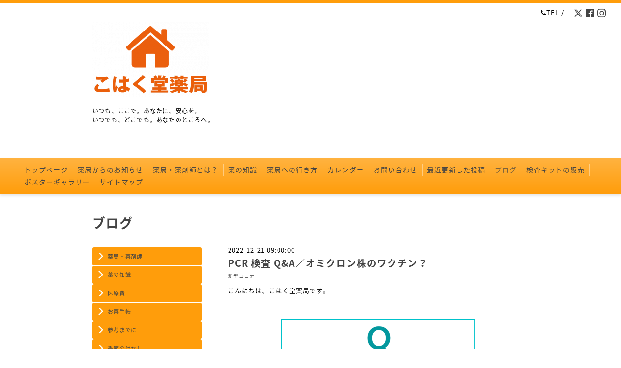

--- FILE ---
content_type: text/html; charset=utf-8
request_url: https://kohakudo589.com/diary/49036
body_size: 5313
content:
<!DOCTYPE html PUBLIC "-//W3C//DTD XHTML 1.0 Transitional//EN" "http://www.w3.org/TR/xhtml1/DTD/xhtml1-transitional.dtd">
<html xmlns="http://www.w3.org/1999/xhtml" xml:lang="ja" lang="ja">
<head>
  <!-- Clinic: ver.202006040000 -->
  <meta http-equiv="content-type" content="text/html; charset=utf-8" />
  <title>PCR 検査 Q&amp;A／オミクロン株のワクチン？ - こはく堂薬局</title>
  <meta name="viewport" content="width=device-width, initial-scale=1, maximum-scale=1, user-scalable=yes" />
  <meta name="keywords" content="こはく堂薬局, 薬局, 保険薬局, 調剤, 薬剤師" />
  <meta name="description" content="こんにちは、こはく堂薬局です。ーーーQ. 自分が接種したワクチンが、オミクロン株かわかりませんA. ワクチン接種済み証で確認できます。ーーー12月24日から1月12日の間..." />
  <meta property="og:title" content="PCR 検査 Q&amp;A／オミクロン株のワクチン？" />
  <meta property="og:image" content="https://cdn.goope.jp/66176/180217191618jzta.png" />
  <meta property="og:site_name" content="こはく堂薬局" />
  <meta http-equiv="content-style-type" content="text/css" />
  <meta http-equiv="content-script-type" content="text/javascript" />
  <link rel="shortcut icon" href="//cdn.goope.jp/66176/211209130553-61b180a129fb1.ico" />
  <link rel="alternate" type="application/rss+xml" title="こはく堂薬局 / RSS" href="/feed.rss" />
  <link rel="stylesheet" type="text/css" href="/css/font-awesome/css/font-awesome.min.css" />
  <link rel="stylesheet" type="text/css" href="/style.css?933570-1767237768" />

  <script type="text/javascript" src="/assets/jquery/jquery-3.5.1.min.js"></script>
</head>
<body id="diary" class="smartphone">
  <div id="container">
    <div id="wrapper">
      <div id="wrapper_inner">

        <!-- ヘッダー部分ここから // -->
        <div id="header">

          <div class="shop_title clearfix">

            <div class="header_social_wrap">
               
              <a href="https://twitter.com/Kohakudo589ph" target="_blank">
                <span class="icon-twitter"></span>
              </a>
              
              
              <a href="https://www.facebook.com/kohakudo93ph" target="_blank">
                <span class="icon-facebook"></span>
              </a>
              

              
              <a href="https://www.instagram.com/kohakudo93/" target="_blank">
                <span class="icon-instagram"></span>
              </a>
              
            </div>

            <div class="shop_tel shop_tel_sp"><i class="fa fa-phone"></i>TEL&nbsp;/&nbsp;</div>
      </div>

        <div class="site_title">
          <h1 class="site_logo">
            <a class="shop_sitename" href="https://kohakudo589.com"><img src='//cdn.goope.jp/66176/180217191618jzta_m.png' alt='こはく堂薬局' /></a>
          </h1>
          <div class="site_description site_description_smartphone">いつも、ここで。あなたに、安心を。<br />
いつでも、どこでも。あなたのところへ。</div>
        </div>
      </div>
      <!-- ヘッダー部分ここまで // -->

        <!-- ナビゲーション部分ここから // -->
        <script>
        $(function(){
            $(".menubtn").click(function(){
                $("#navi_inner").slideToggle(1000);
                });
            });
        </script>

        <div id="navi">
          <div class="menubtn">MENU ▼</div>
          <div id="navi_inner">
            <ul>
              
              <li><a href="/"  class="navi_top">トップページ</a></li>
              
              <li><a href="/free/aboutus"  class="navi_free free_155557">薬局からのお知らせ</a></li>
              
              <li><a href="/free/about"  class="navi_free free_155304">薬局・薬剤師とは？</a></li>
              
              <li><a href="/free/safemedication"  class="navi_free free_155385">薬の知識</a></li>
              
              <li><a href="/about"  class="navi_about">薬局への行き方</a></li>
              
              <li><a href="/calendar"  class="navi_calendar">カレンダー</a></li>
              
              <li><a href="/contact"  class="navi_contact">お問い合わせ</a></li>
              
              <li><a href="/info"  class="navi_info">最近更新した投稿</a></li>
              
              <li><a href="/diary"  class="navi_diary active">ブログ</a><ul class="sub_navi">
<li><a href='/diary/category/1146125'>薬局・薬剤師</a></li>
<li><a href='/diary/category/1146126'>薬の知識</a></li>
<li><a href='/diary/category/1146127'>医療費</a></li>
<li><a href='/diary/category/1146128'>お薬手帳</a></li>
<li><a href='/diary/category/1146129'>参考までに</a></li>
<li><a href='/diary/category/1146130'>季節のはなし</a></li>
<li><a href='/diary/category/1146131'>薬局からのお知らせ</a></li>
<li><a href='/diary/category/1146132'>話題</a></li>
<li><a href='/diary/category/1146133'>インフルエンザ</a></li>
<li><a href='/diary/category/1146134'>花粉症</a></li>
<li><a href='/diary/category/1146135'>感染症</a></li>
<li><a href='/diary/category/1146136'>新型コロナ</a></li>
<li><a href='/diary/category/1208724'>服薬支援</a></li>
<li><a href='/diary/category/1282619'>医療従事者向け</a></li>
</ul>
</li>
              
              <li><a href="/free/testkit202408"  class="navi_free free_472411">検査キットの販売</a></li>
              
              <li><a href="/photo"  class="navi_photo">ポスターギャラリー</a></li>
              
              <li><a href="/free/sitemap"  class="navi_free free_155701">サイトマップ</a></li>
              
            </ul>
          </div>
          <div class="navi_line_bottom"></div>
        </div>
        <!-- // ナビゲーション部分ここまで -->

        <div id="contents">
          <div id="contents_inner">
            <ul class="sub_navi_side">
              
              
              
              
              
              
              
              
              
              
              
              
              
              
              
              
              
              <ul class="sub_navi">
<li><a href='/diary/category/1146125'>薬局・薬剤師</a></li>
<li><a href='/diary/category/1146126'>薬の知識</a></li>
<li><a href='/diary/category/1146127'>医療費</a></li>
<li><a href='/diary/category/1146128'>お薬手帳</a></li>
<li><a href='/diary/category/1146129'>参考までに</a></li>
<li><a href='/diary/category/1146130'>季節のはなし</a></li>
<li><a href='/diary/category/1146131'>薬局からのお知らせ</a></li>
<li><a href='/diary/category/1146132'>話題</a></li>
<li><a href='/diary/category/1146133'>インフルエンザ</a></li>
<li><a href='/diary/category/1146134'>花粉症</a></li>
<li><a href='/diary/category/1146135'>感染症</a></li>
<li><a href='/diary/category/1146136'>新型コロナ</a></li>
<li><a href='/diary/category/1208724'>服薬支援</a></li>
<li><a href='/diary/category/1282619'>医療従事者向け</a></li>
</ul>

              
              
              
              
              
              
              
            </ul>
        <!-- メイン部分ここから -->
        <div id="main">
          <div id="main_inner">



<!----------------------------------------------

      ページ：トップ

---------------------------------------------->

                

              <!-- topメイン部分ここから // -->
              <div id="top_main" class="clearfix">

              <!-- // welcomeエリアここから -->
              <div id="welcome_info_area">
                <div class="welcome_area">
                  <ul class="welcome_area_message welcome_area_message_smartphone">
                    <li></li>
                  </ul>
                </div>
                
               </div>
               <!-- // welcomeエリアここまで -->

                <!-- サイドバー部分ここから // -->
                <div id="sidebar" class="clearfix">
                  <div id="sidebar_inner">

                    <!-- ナビゲーションパーツここから // -->
                    <div class="navi_parts_smartphone">
                      <div id="navi_parts">
<div class="navi_parts_detail">
<script>
  (function() {
    var cx = '008374753372257328877:dbctgoxizpg';
    var gcse = document.createElement('script');
    gcse.type = 'text/javascript';
    gcse.async = true;
    gcse.src = 'https://cse.google.com/cse.js?cx=' + cx;
    var s = document.getElementsByTagName('script')[0];
    s.parentNode.insertBefore(gcse, s);
  })();
</script>
<gcse:search></gcse:search>
</div>
<div class="navi_parts_detail">
<a href="https://kohakudo589.com/info/1929141"><img src="//cdn.goope.jp/66176/201021182407-5f8ffe371cda0.png" alt="HP 内記事へのリンク" /></a>
</div>
<div class="navi_parts_detail">
<a href="https://kohakudo589.com/info/2856539"><img src="//cdn.goope.jp/66176/210930132541-61553c450ab27.png" alt="薬局の LINE 公式アカウントを作りました" /></a>
</div>
<div class="navi_parts_detail">
<a href="https://lit.link/kohakudo589ph" target="_blank"><img src="//cdn.goope.jp/66176/231104090713-65458b31b5805.png" alt="" /></a>
</div>
</div>
<div id="social_widgets">
<div id="widget_line_share" class="social_widget">
<div class="line-it-button" data-lang="ja" data-type="share-a" data-ver="3" data-url="https://kohakudo589.com" data-color="default" data-size="small" style="display: none;"></div>
<script src="https://www.line-website.com/social-plugins/js/thirdparty/loader.min.js" async="async" defer="defer"></script>
</div>

</div>

                    </div>
                    <!-- // ナビゲーションパーツここまで -->

                    <div class="today_area today_area_smartphone">
                      <div class="today_title">2026.01.26 Monday</div>
                      
                      <div class="today_schedule">
                        <div class="today_schedule_title">
                          <a href="/calendar/1929197">09:00 通常開局（月曜）</a>
                        </div>
                      </div>
                      
                    </div>

                    <div class="counter_area counter_area_smartphone">
                      <div class="counter_title">Access</div>
                      <div class="counter_today">
                      Today&nbsp;:&nbsp;<span class="num">975</span>
                      </div>
                      <div class="counter_yesterday">
                      Yesterday&nbsp;:&nbsp;<span class="num">593</span>
                      </div>
                      <div class="counter_total">
                      Total&nbsp;:&nbsp;<span class="num">825057</span>
                      </div>
                    </div>

                    <div class="qr_area qr_area_smartphone">
                      <div class="qr_title">携帯サイト</div>
                      <div class="qr_img"><img src="//r.goope.jp/qr/kohakudo"width="100" height="100" /></div>
                    </div>

                    
                    <div class="introduction">
                      <a href="https://goope.jp/introduce/?from=kohakudo" target="_blank"><img src="/img/introduce/banner-introduce.png" srcset="/img/introduce/banner-introduce.png 1x, /img/introduce/banner-introduce@2x.png 2x" alt="グーペでホームページを作成する"></a>
                    </div>
                    

                </div>
              </div>
              <!-- // サイドバー部分ここまで -->

              </div>
              <!-- // topメイン部分ここまで -->

    

    

    

    

    


    


    


    

    

    
    <!----------------------------------------------

     ページ：フリーページ

    ---------------------------------------------->
    <h2 class="page_title">ブログ</h2>
    <div class="free_area">
      <!----------------------------------------------
ページ：日記
---------------------------------------------->

<div class="p-diary">
  
  <section class="p-diary__unit">
    <div class="p-diary__date">2022-12-21 09:00:00</div>
    <h3 class="p-diary__title">
      <a href="/diary/49036">PCR 検査 Q&amp;A／オミクロン株のワクチン？</a>
    </h3>
    <div class="p-diary__category">
      <a href="/diary/category/1146136">新型コロナ</a>
    </div>
    <div class="wysiwyg p-diary__body">
      <p>こんにちは、こはく堂薬局です。</p>
<p><a href="https://cdn.goope.jp/66176/221221093356-63a254745c5e1.png" target="_blank"><img src="https://cdn.goope.jp/66176/221221093356-63a254745c5e1_l.png" alt="Revise.png" style="display: block; margin-left: auto; margin-right: auto;" /></a></p>
<p><span style="font-size: 12pt;"><strong>ーーー</strong></span></p>
<p><span style="font-size: 12pt;"><strong>Q. 自分が接種したワクチンが、オミクロン株かわかりません</strong></span></p>
<p><span style="font-size: 12pt;"><strong>A. ワクチン接種済み証で確認できます。</strong></span></p>
<p><span style="font-size: 12pt;"><strong>ーーー</strong></span></p>
<p>&nbsp;</p>
<p><span style="font-size: 12pt;"><strong>12月24日から1月12日</strong>の間は、<strong>定着促進事業</strong>が再開されることが発表されました。</span></p>
<p><span style="font-size: 12pt;">&nbsp;</span></p>
<p><span style="font-size: 12pt;">こちらでは、条件に当てはまる方であれば、<strong>県外に在住</strong>の方でも、無料で新型コロナウイルス感染症の検査をうけることが可能です。</span></p>
<p><span style="font-size: 12pt;">その条件の中には、<strong>オミクロン株対応ワクチン</strong>の接種状況が関連します。</span></p>
<p><span size="3" style="font-size: medium;">例えば、全国旅行支援を受けるには、ワクチンを３回接種終了している方は旅行支援を受けられますが、未了の方は陰性証明が必要とされています。この定着促進事業に関しては、原則、「オミクロン株対応ワクチン未了」の方に抗原定性検査を受けていただけます。</span></p>
<p><span size="3" style="font-size: medium;">※オミクロン株対応ワクチン接種済みの方は、高齢者や基礎疾患を有しているものとの接触を予定している場合等には受検可能です。</span></p>
<p><span style="font-size: 12pt;">&nbsp;</span></p>
<p><span style="font-size: 12pt;">ー</span></p>
<p><span style="font-size: 12pt;">詳細は、以前にお伝えした内容（下記）や、長崎県のページをご参照ください。</span></p>
<p><span style="font-size: 12pt;">&rarr;<span style="color: #ff6600;"><a href="https://kohakudo589.com/diary/48982" style="color: #ff6600;">(2022.12.20) PCR 検査 Q&amp;A／県外から帰省します（追記）</a><a href="https://kohakudo589.com/diary/48982" style="color: #ff6600;">https://kohakudo589.com/diary/48982</a></span></span></p>
<p><span style="font-size: 12pt;">&nbsp;</span></p>
<p><span style="font-size: 12pt;">長崎県 PCR 等検査の無料化について</span></p>
<p><span style="font-size: 12pt;">　<span style="color: #ff6600;"><a href="https://www.pref.nagasaki.jp/bunrui/hukushi-hoken/kansensho/kansenshou/kansenkakudai-muryoukensa/" style="color: #ff6600;">https://www.pref.nagasaki.jp/bunrui/hukushi-hoken/kansensho/kansenshou/kansenkakudai-muryoukensa/</a></span></span></p>
<p><span style="font-size: 12pt;">ー</span></p>
<p><span style="font-size: 12pt;">&nbsp;</span></p>
<p><span style="font-size: 12pt;">そのため、ワクチンを接種していただいた方の中には、自身が接種したワクチンの種類がわからない方も、いらっしゃるかもしれません。</span></p>
<p><span style="font-size: 12pt;">そんなときは、<strong>「ワクチン接種済み証」</strong>をご確認ください。</span></p>
<p><span style="font-size: 12pt;">&nbsp;</span></p>
<p><span style="font-size: 12pt;">ワクチン接種の時に持参していただいた「ワクチン接種券」、</span></p>
<p><span style="font-size: 12pt;">接種後、こちらには接種したワクチンの「名称・メーカー・ロット番号」が書いているシールが貼付されています。</span></p>
<p><span style="font-size: 12pt;">こちらが、「ワクチン接種済み証」です。</span></p>
<p><span style="font-size: 12pt;">&nbsp;</span></p>
<p><span style="font-size: 12pt;"><strong>名称</strong>に<strong>「オミクロン株」</strong>と書いているものが、オミクロン株対応ワクチンです。</span></p>
<p><span style="font-size: 12pt;">&nbsp;</span></p>
<p><span style="font-size: 12pt;">&nbsp;</span></p>
<p><span style="font-size: 12pt;">もしも、ワクチン接種済み証を<strong>紛失</strong>した場合、<strong>「再発行」</strong>も可能です。</span></p>
<p><span style="font-size: 12pt;">また、マイナンバーカードをお持ちの方は、接種済み証のアプリをスマホに入れることも可能です（認証の際に、マイナンバーカードが必要です）。</span></p>
<p><span style="font-size: 12pt;">&nbsp;</span></p>
<p><span style="font-size: 12pt;">ご確認ください。</span></p>
<p>&nbsp;</p>
<p style="text-align: center;"><a href="https://cdn.goope.jp/66176/221221093447-63a254a724f90.png" target="_blank"><img src="https://cdn.goope.jp/66176/221221093447-63a254a724f90_l.png" alt="26.png" /></a></p>
    </div>
  </section>
  
</div>



<!-- CSS -->
<script>
  $(function() {
    $('head').prepend('<link rel="stylesheet" href="/css/custompage/diary.css" type="text/css">');
  });
</script>

    </div>
    
    
      <div class="autopagerize_insert_before"></div>
      <div class="pager">
        
      </div>
    
  </div>
  </div>
  <!-- // メイン部分ここまで -->
        </div>
    </div>
    <!-- // contentsここまで -->
       <!-- フッター部分ここから // -->
        <div id="footer">
          <div id="footer_inner">

            <!-- // コピーライト部分ここから -->
            <div id="footer_copyright">
                  <div id="footer_copyright_inner">
                    <!--  スマホ用店舗名表示部分 -->
                    <div class="shop_title_footer clearfix">
                    <div class="shop_info_footer">
                      <div class="shop_rss shop_rss_sp">
                        <a href="/feed.rss" class="shop_rss_content"><img src="/img/icon/rss2.png" /></a>
                      </div>
                      <div class="shop_name shop_name_sp">
                        <span class="shop_name_content">こはく堂薬局&nbsp;</span>
                      </div>
                    </div>
                    <div class="shop_tel shop_tel_footer"></div>
                    </div>
                    <!--  スマホ用店舗名表示部分ここまで -->
                  <div>
                          <div class="copyright copyright_smartphone">&copy;2026 <a href="https://kohakudo589.com">こはく堂薬局</a>. All Rights Reserved.
                          </div>
                          <div class="powered_base clearfix">
                            <div class="powered powered_smartphone">
                              Powered by <a href="https://goope.jp/">グーペ</a> / <a href="https://admin.goope.jp/">Admin</a>
                            </div>
                            <div class="shop_rss shop_rss_pc">
                              <a href="/feed.rss" class="shop_rss_content"><img src="/img/icon/rss2.png" /></a>
                            </div>
                          </div>
                  </div>
                </div>
            </div>
            <!-- // コピーライト部分ここまで -->

          </div>
        </div>
        <!-- // フッター部分ここまで -->

      <!-- wrapper_innerここまで -->
      </div>

    <!--  wrapperここまで -->
    </div>

  <!--  containerここまで -->
  </div>

  <script type="text/javascript" src="/js/tooltip.js"></script>
  <script type="text/javascript" src="/assets/colorbox/jquery.colorbox-1.6.4.min.js"></script>
  <script type="text/javascript" src="/assets/responsiveslides/responsiveslides-1.55.min.js"></script>
  <script type="text/javascript" src="/assets/footerfixed/footerfixed.js"></script>

  <script>
      $(function() {
          $('#main').find('.thickbox').colorbox({
              rel: 'thickbox',
              maxWidth: '98%'
          });
      });
  </script>

</body>
</html>
